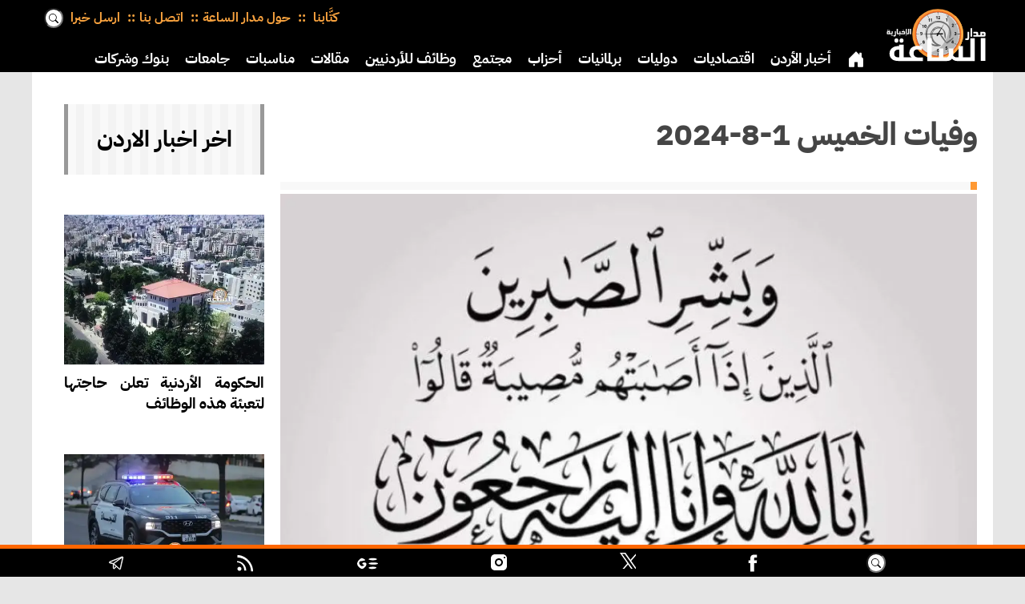

--- FILE ---
content_type: text/html; charset=utf-8
request_url: https://www.google.com/recaptcha/api2/aframe
body_size: 258
content:
<!DOCTYPE HTML><html><head><meta http-equiv="content-type" content="text/html; charset=UTF-8"></head><body><script nonce="5Nqa_smxxN7bKr8BGnA2fw">/** Anti-fraud and anti-abuse applications only. See google.com/recaptcha */ try{var clients={'sodar':'https://pagead2.googlesyndication.com/pagead/sodar?'};window.addEventListener("message",function(a){try{if(a.source===window.parent){var b=JSON.parse(a.data);var c=clients[b['id']];if(c){var d=document.createElement('img');d.src=c+b['params']+'&rc='+(localStorage.getItem("rc::a")?sessionStorage.getItem("rc::b"):"");window.document.body.appendChild(d);sessionStorage.setItem("rc::e",parseInt(sessionStorage.getItem("rc::e")||0)+1);localStorage.setItem("rc::h",'1767746906921');}}}catch(b){}});window.parent.postMessage("_grecaptcha_ready", "*");}catch(b){}</script></body></html>

--- FILE ---
content_type: text/css
request_url: https://alsaa.net/styles/general.css?v=1.19b
body_size: 5688
content:
@font-face {
 font-family: Regular;
 src: url('plexmedium.woff2') format('woff2');
 font-display:swap;
 font-weight: normal;
  -webkit-font-smoothing: antialiased;
  -moz-osx-font-smoothing: grayscale;
}

@font-face {
 font-family: Bold;
 src: url('plexbold.woff2') format('woff2');
 font-display:swap;
 font-weight: normal;
  -webkit-font-smoothing: antialiased;
  -moz-osx-font-smoothing: grayscale;
}

body {
background-color:#e6e6e6;
font-family: Regular;
padding:0;
margin:0;
line-height:130%;
color:#454545;
text-align:justify;
  -webkit-font-smoothing: antialiased;
  -moz-osx-font-smoothing: grayscale;
}

img {
width:100%;
height:auto;
}

a {
text-decoration:none;
color:inherit;
font-size:inherit;
  overflow-wrap: break-word;
  word-wrap: break-word;
  
}

a:hover {
    color:#f60;
}

.sttext a {
    text-decoration: none;
    color:blue;
}


.sttext a:hover {
    color:#333;
}

.sttext div {
margin-top:15px;
}

span {
    display:inline-block;
}
header {
    background-color:#000;
}

#nav {
display:none;
}
#nav2 {
background-color:#000;
height:40px;
padding:0;
font-family:Bold;
font-size:1.1rem;
overflow:hidden;
width:85%;
}
#nav2 ul {
    margin:0;
    padding:0;
}
#nav2 li {
color: #fff;
float:right;
list-style-type:none;
padding:18px 10px;
overflow:hidden;
height:inherit;
cursor: pointer;
}
#nav2 li:hover {
background-color:#f8a23e;
}




.footnav {
background-color:#000;
padding:0;
font-family:Bold;
font-size:1.1rem;

}
.footnav li {
color: #ddd;
float:right;
list-style-type:none;
padding:10px 12px;
overflow:hidden;
height:inherit;
cursor: pointer;
}

ul.footnavul {
    align-items: stretch;
    justify-content: space-between;
}

.logodiv {
    width: 150px;
    height: 80px;
    float: right;
    display: block;
    background:url(../newicons/alsaa.svg) no-repeat bottom;
    background-position:0 0;
    background-size:145px auto;
}


.logodiv span { 
    display: block;
    width: 150px;
    height: 80px;
    font-size:2rem;
}

.homebtn {
display: inline-block;
height:25px;
width:25px;
font-size:2rem;
 
}





.scroll {

  white-space: nowrap;
  overflow-x: auto;
  overflow-y: hidden;
  -webkit-overflow-scrolling: touch;
  -ms-overflow-style: -ms-autohiding-scrollbar;
  height:35px;
  background-color:#f60;
  color:#fff;
  z-index:100000;
  top:50px;
height:40px;
 }

.scroll  .homebtn {
display: inline-block;
height:25px;
width:25px;
font-size:2rem;

}

.scroll::-webkit-scrollbar {
  display: none; }

.scroll a {
    padding:0 10px;
}
 


.resp-sharing-button__link,
.resp-sharing-button__icon {
  display: inline-block;

}

.resp-sharing-button__link {
  text-decoration: none;
  color: #fff;
  float:right;
  
}

.resp-sharing-button__print {
  text-decoration: none;
  color: #fff;
  float:right;
  
}

.resp-sharing-button {
  border-radius: 5px;
  transition: 25ms ease-out;
  padding: 0.5em;
  font-family: Helvetica Neue,Helvetica,Arial,sans-serif
}

.resp-sharing-button__icon svg {
  width: 1em;
  height: 1em;
  
  vertical-align: top
}

.resp-sharing-button--small svg {
  margin: 0;
  vertical-align: middle
}



/* Solid icons get a fill */
.resp-sharing-button__icon--solid,
.resp-sharing-button__icon--solidcircle {
  fill: #fff;
  stroke: none
}

.resp-sharing-button--twitter {
  background-color: #55acee
}

.resp-sharing-button--twitter:hover {
  background-color: #2795e9
}


.resp-sharing-button--facebook {
  background-color: #3b5998
}

.resp-sharing-button--facebook:hover {
  background-color: #2d4373
}



.resp-sharing-button--linkedin {
  background-color: #0077b5
}

.resp-sharing-button--linkedin:hover {
  background-color: #046293
}

.resp-sharing-button--email {
  background-color: #777
}

.resp-sharing-button--email:hover {
  background-color: #5e5e5e
}

.resp-sharing-button--print {
  background-color: #000;
  
}

.resp-sharing-button--print:hover {
  background-color: #5e5e5e
}


.resp-sharing-button--whatsapp {
  background-color: #25D366
}

.resp-sharing-button--whatsapp:hover {
  background-color: #1da851
}


.resp-sharing-button--facebook {
  background-color: #3b5998;
  border-color: #3b5998;
}

.resp-sharing-button--facebook:hover,
.resp-sharing-button--facebook:active {
  background-color: #2d4373;
  border-color: #2d4373;
}

.resp-sharing-button--twitter {
  background-color: #55acee;
  border-color: #55acee;
}

.resp-sharing-button--twitter:hover,
.resp-sharing-button--twitter:active {
  background-color: #2795e9;
  border-color: #2795e9;
}

.resp-sharing-button--email {
  background-color: #777777;
  border-color: #777777;
}

.resp-sharing-button--email:hover,
.resp-sharing-button--email:active {
  background-color: #5e5e5e;
  border-color: #5e5e5e;
}

.resp-sharing-button--whatsapp {
  background-color: #25D366;
  border-color: #25D366;
}

.resp-sharing-button--whatsapp:hover,
.resp-sharing-button--whatsapp:active {
  background-color: #1DA851;
  border-color: #1DA851;
}

.resp-sharing-button--telegram {
  background-color: #54A9EB;
}

.resp-sharing-button--telegram:hover {
  background-color: #4B97D1;}
  
  
  .videowrapper {
    float: none;
    clear: both;
    max-width: 100%;
    position: relative;
    padding-bottom: 56.25%;
    padding-top: 25px;
    height: 0;
}
.videowrapper iframe {
    position: absolute;
    top: 0;
    left: 0;
    width: 1000%;
    height: 100%;
       text-align:center;
   display:block;
}


#ytplayer {
    width:100%;
    min-height:360px;
    height:auto;
}


iframe {
   width:100%;
   max-width:100%;
   text-align:center;
   display:block;
}

.inlinesrc {
    font-size:1.3rem;
    line-height:120%;
    
}

.fb_iframe_widget {
    float:right;
}

.team li {
font-size:1.1rem;
list-style: none;   
text-align:right;
}
.team h2 {
color:#d4af37;   
}
.team p {
    direction:ltr;
}

#contribute li {
 list-style: none;
 padding:2px 0;
}
#contribute input,  #contribute textarea{

 font-size:1.4rem;
 font-family:Bold;
}
#contribute input,   #contribute textarea{
  border: 2px solid;
  border-radius: 4px;
  font-size: 1rem;
  margin: 0.25rem;
  min-width: 125px;
  padding: 0.5rem;
  transition: border-color 0.5s ease-out;
}
#contribute input:optional {
  border-color: gray;
}
#contribute input:required:valid {
  border-color: green;
}
#contribute input:invalid {
  border-color: red;
}
input:required:focus:valid {
  background: url('https://assets.digitalocean.com/labs/icons/hand-thumbs-up.svg') no-repeat 10% 50% lightgreen;
  background-size: 25px;
}
#contribute input:focus:invalid {
  background: url('https://assets.digitalocean.com/labs/icons/exclamation-triangle-fill.svg') no-repeat 10% 50% lightsalmon;
  background-size: 25px;
}

.hidden{
    display:none;
}


.svg-icon {
 
  height: 1.6rem;
}




.burger {
  width: 1.8rem;
  height: 1.8rem;
}
.svg-icon path,
.svg-icon polygon,
.svg-icon rect {
  fill: #fff;
}

.svg-icon circle {
  stroke: #4691f6;
  stroke-width: 1;
}




.svg-g-icon path,
.svg-icon polygon,
.svg-icon rect {
  fill: #fff;
}

.svg-g-icon circle {
  stroke: #4691f6;
  stroke-width: 1;
}

.bi-house-door {
    float:right;
    width:22px;
    padding:12px 0;
}


.authinfo {
   padding:20px; 
}

.sidepad5 {
background-color:#eee;
    padding:5px;
    border:3px #fff solid;
    height:90px;
}


.authimgdiv {
 width:160px;   
 float:right;

}

.authdiv {
margin:0 10px;
 float:right; 
   
}

.authimg {
 height:160px;
 border-radius:20%;
}




table {
    width: 100%;
}

tbody {
    width: 100%;
}

.authttl {
    height:45px;
    overflow:hidden;
}

.contsuccess {
  background-color:#90ee90;
  color:#000;
  font-size:1.4rem;
  position:fixed;
  top:25%;
  left:0;
  width:100%;
  height:50px;
}


.contfail {
  background-color:#ffa07a;
  color:#000;
  font-size:1.4rem;
  position:fixed;
  top:25%;
  left:0;
  width:100%;
  height:50px;
}

.contsuccess span,.contfail span {
    display:inline-block;
    max-width:1000px;
    padding:20px;
}

.contload {
       position:fixed;
    top:20%;
    left:40%; 
}


.loader {
  border: 16px solid #f3f3f3; /* Light grey */
  border-top: 16px solid #f26722; /* orange */
  border-radius: 50%;
  width: 220px;
  height: 220px;
  animation: spin 2s linear infinite;

}


@keyframes spin {
  0% { transform: rotate(0deg); }
  100% { transform: rotate(360deg); }
  
}



.centlogo {

height:220px;
width:220px;
  background:#fff url(../newicons/wait.png) no-repeat center; 
  background-size:75% auto;
  border-radius: 50%;
}

#contsubmit {
    cursor:pointer;
}




.tags {
      margin-top: 10px;
}

.tags li {
    font-size:0.9rem;
    color: #fff;
    list-style: none;
    display: inline-block;
    white-space: nowrap;
    background: #f60;
    padding: 6px 10px;
    margin: 0 0 10px 4px;  
}

.tags a {
text-decoration:none;
color:#fff;
}

.footslogan {
    color:#fff;
    padding:10px;
}

.fullad {
background-color:#fff;
    width:100%;
    height:auto;
    
    margin:5px 0;
}

.notfound {
    font-size:2.0rem;
    background-color:#f60;
    padding:20px;
    line-height:160%;
    color:#fff;
}

.caption {
    background-color: #f6f6f6;
    padding: 10px;
}

.imgstory {
      position: relative;
}

.text-block {
  position: absolute;
  bottom: 20px;
  right: 10px;
  
  background: rgba(0,0,0,0.7);
  color: white;
  padding:5px 10px;
  border-right:4px solid #999;
  border-left:4px solid #999;
}

blockquote {
  background: #f6f6f6;
  border-right: 10px solid #f60;
  margin: 5px 0;
  padding: 10px;
  
}


div:has(.innerimg, .innercap) {
  position: relative; }

.innerimg {
  display: block; }

.innercap {
  position: absolute; 
   bottom: 20px;
   right: 10px;
   background: rgba(0,0,0,0.7);
   color: white;
   padding:5px 10px;
   border-right:4px solid #999;
   border-left:4px solid #999;
   font-size:1rem;
}

.summary blockquote {
color:#000;
  background: #f8f8f8;
  border-right: 8px solid #000;
  margin: 5px 0;
  padding: 5px 10px;
  line-height:170%;
  font-weight:normal;
}

.story blockquote {
color:#000;
background: #f8f8f8;
border-right: 8px solid #f93;
margin: 5px 0;
padding: 5px 10px;
line-height:170%;
font-size:150%;
}


#extraimg {
    padding:0;
}

#extraimgul {
    list-style-type: none;
    padding:0;
}

#extraimgul li {
  position: relative;   
  list-style-type: none;
  padding:0;
  margin: 10px 0;
}


.extra-caption {
     position: absolute;
  bottom: 20px;
  right: 20px;
  
  background: rgba(0,0,0,0.7);
  color: white;
  padding:5px 10px;
  border-right:4px solid #999;
  border-left:4px solid #999; 
}


blockquote p {
  display: inline;
}

audio {
    max-width: 100%;
    height: 30px;

    position: relative;
}
audio::-webkit-media-controls-panel {
  background-color: #fea03e;
}

.vedad {
    max-width:100%;
}

.graybg {
    background-color:#f6f6f6;
}
.mainmob {
    
    background-color:#333;
    color:#fff;
}


#nafrah {
width: 180px;
height: 50px;
position: 
fixed;top: 25px;
left: 50%;
transform: translate(-50%, -50%);
background: #000 url(../newicons/nafrah3.webp) no-repeat fixed center;
}

#nafrah2 {
width: 180px;
height: 50px;
position: 
fixed;top: 25px;
left: 50%;
transform: translate(-50%, -50%);
background: #000 url(../newicons/nafrah3.webp) no-repeat fixed center;
}

.sectnafrah {
    width:100%;
    height:70px;
     }

#nafhead{
    display:block;
    height:70px;
    background: #000 url(https://alsaa.net/newicons/nesnafrah3.webp) no-repeat  center;
}



.newsupdates {
    list-style-type: none;
    padding: 0 5px 0 0;
    margin:0 0 0 0;
    position: relative;
    height:360px;
    overflow-y:scroll;
    overflow-x:hidden;
}
.newsupdates li {
    margin-bottom: 0;
    position: relative;
    padding: 10px 20px 0 0;
    min-height:50px;
    
}
.newsupdates li::before, .newsupdates li::after {
    content: '';
    position: absolute;
    right: 10px;
    width: 10px;
}




.newsupdates li::after {
    bottom: 36px;
    margin:0;
    /* Adjust the positioning of the circle */
    width: 10px;
    height: 10px;
    background-color: #f30; /* Red color for the circles */
    border-radius: 50%;
    content: '';
    position: absolute;
    z-index: 1;
    
}

.newsupdatess li::after {
    top:0;
    right: 14px; /* Adjust the positioning of the line */
    bottom: 0;
    width: 2px;
    background-color: #ccc; /* Grey color for the lines */
    content: '';
    position: absolute;
    z-index: 0;
}




.newsupdates li:last-child::after {
    content: none;
}
.newsupdates li a {
    text-decoration: none;
    color: #000;
    display: block;
}
.new-item {
    background-color: #fff; /* Yellow background */
}

.new-item .sectname {
 background-color:#f63;
 color:#fff;
 font-size:0.9rem;
 padding:2px;
 border-radius: 0 8px 0 0; 
}

.new-item .sttime {
 background-color:#333;
 color:#fff;
 font-size:0.6rem;
 padding:2px;
 border-radius: 0 0 0 8px; 

}

.updatesthead {
    text-align:center;
    font-size:1.2rem;
    padding:10px 10px;
    background-color:#000;
    color:#fff;
}

.circular-image {
    width: 100%;       /* Adjust as needed */
    min-height: 60px;      /* Adjust as needed */
    border-radius: 50%; /* Makes the image circular */
    object-fit: cover;  /* Ensures the image covers the container */
}

.tops {
    background-color:#333;
    color:#fff;
    padding:10px;
    min-height:120px;
    overflow:hidden;
}
.topslowhead {
    font-size:1.1rem;
    border-bottom:solid 2px #f0f0f0;
    padding:10px;
    color:#fff;
}

.toptxt .mob4fifth {
	padding:10px;
}

.toptxt {
    padding:10px;
    height:100px;
    overflow:hidden;
}

.toptxt .fourfifth {
    margin:-10px 0;
    padding:10px;
}
.toptxt h5 {
    font-size:.9rem;
    margin:0 0 -30px 0;
}
.toptxt h6 {
    font-size:.9rem;
    margin-bottom:-30px;
}

.innersrc {
    font-size:0.9rem;
}



        .controls {
            margin: 10px;
	border-top:1px #ccc solid;
	border-bottom:1px #ccc solid;
        }

        .control-button {
            background: none;
            border: none;
            cursor: pointer;
            margin-right: 10px;
            padding: 10px;
            border-radius: 5px;
            transition: background 0.3s;
        }

        .control-button:hover {
            background: #e0e0e0;
        }

        .control-icon {
            width: 24px;
            height: 24px;
        }

.related {
    border: 1px solid #ccc;
    padding: 0  5px;
    background-color: #f6f6f6;
    box-shadow: 2px 2px 12px rgba(0,0,0,0.1);
    border-radius: 10px;

}
.related h3 {
    margin: 10px 0;
padding:10px;
	background-color:#eee;
border-right:10px solid #f30;
color:#000;
}
.related ul {
    list-style-type: disc;
    padding: 0 10px;
margin:20px 10px;
color:#000;
}
.related li {
    margin: 7px  0;
	font-size:1rem;
}

.related a {
text-decoration:none;
color: #000;
}

.elecad img {
padding:0 5px 5px 5px;
}


.loadLink {
    display: inline-block;
   
    
    font-size: 16px;
    text-decoration: none;
    color: white;
   
   
    transition: background-color 0.3s;
}


#preloader, #waitingText {
    display: none;
    text-align: center;
    margin: 20px auto;
    z-index: 1001;
}

#preloader {
    border: 16px solid #f3f3f3;
    border-radius: 50%;
    border-top: 16px solid #3498db;
    width: 120px;
    height: 120px;
    animation: spin 2s linear infinite;
}

#waitingText {
    font-size: 18px;
    color: #333;
    margin-top: 20px;
}

#shadowOverlay {
    display: none;
    position: fixed;
    top: 0;
    left: 0;
    width: 100%;
    height: 100%;
    background-color: rgba(0, 0, 0, 0.5);
    z-index: 1000;
}

@keyframes spin {
    0% { transform: rotate(0deg); }
    100% { transform: rotate(360deg); }
}

       .inneraud {
            width: 100%; /* Adjust width as needed */
            
            background-image: url('https://alsaa.net/newicons/audiobg.webp'); /* Replace with your image */
            background-size: contain;
            background-position: center;
            position: relative; /* To allow positioning the audio at the bottom */
            border-radius: 10px; /* Optional: rounded corners */
            padding: 10px;
            box-shadow: 0 4px 8px rgba(0, 0, 0, 0.3); /* Optional: shadow for visual effect */
        }

        /* Customize the audio element to be positioned at the bottom */
        .inneraud audio {
            position: absolute;
            bottom: 3px; /* Adjust as needed */
            left: 10px;
            right: 10px;
            width: calc(100% - 20px); /* Ensure it fits inside the container */
            background: transparent;
            border-radius: 5px;
            outline: none;
        }


 .innerrelated {
        border: 1px solid #ccc;      /* Adds a border to define the frame */
        border-radius: 10px;         /* Makes the edges rounded */
        padding: 10px;               /* Adds some space inside the frame */
        margin: 10px 0;              /* Adds some space outside the frame */
        background-color: #f9f9f9;   /* Light background color */
        position: relative;          /* Needed for prefix pseudo-element */
        direction: rtl;              /* Sets the text direction to right-to-left */
    }
  .innerrelated div {
	margin:0;
	}  
.innerrelated a {
color:552b2b;
text-decoration:none;
}

    .innerrelated::before {
        content: 'خبر ذو صلة: ';     /* Adds the prefix text in Arabic */
        font-weight: bold;           /* Makes the prefix bold */
        color: #f60;                 /* Defines the color for the prefix text */
        position: relative;          /* Relative positioning for better RTL support */
        margin-left: 5px;            /* Adds some space between the prefix and the content */
    }



/* Main viewer (thumbnail mode) */
#album-viewer {
  position: fixed;
  top: 0; left: 0;
  width: 100vw;
  height: 100vh;
  background: rgba(0, 0, 0, 0.95);
  display: flex;
  flex-wrap: wrap;
  align-content: flex-start;
  justify-content: center;
  overflow-y: auto;
  padding: 2rem;
  gap: 1rem;
  z-index: 9999;
  direction: rtl;
}

/* Thumbnail item */
.album-thumb {
  position: relative;
  width: 200px;
  flex: 0 0 auto;
  cursor: pointer;
}

/* Image inside thumb */
.album-thumb img {
  width: 100%;
  height: auto;
  display: block;
  opacity: 0;
  transition: opacity 0.3s ease;
  border-radius: 6px;
}

/* Image when loaded */
.album-thumb img.loaded {
  opacity: 1;
}

/* Caption inside thumb */
.album-thumb .album-caption {
  position: absolute;
  bottom: 0;
  width: 100%;
  background: rgba(0, 0, 0, 0.6);
  color: white;
  font-size: 0.85em;
  padding: 0.4em;
  text-align: right;
  border-bottom-left-radius: 6px;
  border-bottom-right-radius: 6px;
}

/* Fullscreen viewer */
.album-fullscreen {
  position: fixed;
  top: 0; left: 0;
  width: 100vw;
  height: 100vh;
  background: rgba(0, 0, 0, 0.95);
  overflow-y: auto;
  padding: 2rem;
  text-align: center;
  z-index: 10000;
  direction: rtl;

  overflow-y: auto;
  scrollbar-width: none; /* Firefox */
  -ms-overflow-style: none; /* IE 10+ */

}


.album-fullscreen::-webkit-scrollbar {
  display: none; /* Chrome, Safari, Edge */
}

/* Fullscreen image */
.album-fullscreen img {
  max-width: 100%;
  height: auto;
  object-fit: contain;
  margin: auto;
  opacity: 0;
  transition: opacity 0.3s ease;
}

/* Image when loaded */
.album-fullscreen img.loaded {
  opacity: 1;
}

/* Caption under fullscreen image */
.album-fullscreen .album-caption {
  color: white;
  margin-top: 1rem;
  font-size: 1rem;
  text-align: right;
  max-width: 90%;
  margin-inline: auto;
}

/* Navigation arrows and buttons */
.album-nav,
.album-close,
.album-back {
  position: absolute;
  color: white;
  font-size: 2rem;
  padding: 1rem;
  cursor: pointer;
  user-select: none;
}

/* RTL direction for arrows */
.album-nav.left {
  right: 0; /* ← shows at the right */
  top: 50%;
  transform: translateY(-50%);
}

.album-nav.right {
  left: 0; /* → shows at the left */
  top: 50%;
  transform: translateY(-50%);
}

/* Close and back buttons */
.album-close,
.album-back {
  top: 10px;
  font-size: 1.2rem;
  transform: none;
}

.album-close {
  left: 10px;
}

.album-back {
  right: 10px;
}

/* Preloader container */
/*
.loading-container {
  position: relative;
  display: inline-block;
}
*/

.loading-container {
  display: flex;
  align-items: center;
  justify-content: center;
  height: 100%;
}


/* Spinner overlay */
.loading-spinner {
  position: absolute;
  top: 50%; left: 50%;
  width: 30px;
  height: 30px;
  margin: -15px 0 0 -15px;
  border: 3px solid rgba(255, 255, 255, 0.3);
  border-top-color: white;
  border-radius: 50%;
  animation: spin 1s linear infinite;
  z-index: 10;
}

@keyframes spin {
  to { transform: rotate(360deg); }
}

.album-thumb-close {
  position: absolute;
  top: 10px;
  left: 10px; /* or right: 10px for top-right */
  font-size: 1.5rem;
  color: white;
  background: rgba(0,0,0,0.6);
  padding: 0.5rem 0.8rem;
  border-radius: 6px;
  cursor: pointer;
  z-index: 10001;
  user-select: none;
}

.album-icon-overlay {
  position: absolute;
  bottom: 8px;
  left: 8px;
  background: rgba(0, 0, 0, 0.6);
  color: white;
  font-size: 1.2rem;
  padding: 4px 6px;
  border-radius: 4px;
  pointer-events: none;
  z-index: 5;
}

.album-counter {
  position: absolute;
  top: 50px; /* just below .album-back which is top: 10px */
  right: 10px;
  color: white;
  font-size: 0.95rem;
  background: rgba(0, 0, 0, 0.6);
  padding: 0.3rem 0.6rem;
  border-radius: 4px;
  z-index: 10001;
  direction: rtl;
}


#inline-album {
  display: flex;
  flex-wrap: wrap;
  justify-content: flex-start;
  gap: 1rem;
  direction: rtl;
}

.album-thumb {
  width: 200px;
  height: 140px;
}
.album-thumb img {
  height: 100%;
  width: 100%;
  object-fit: cover;
}
.album-row {
  display: flex;
  flex-wrap: wrap;
  gap: 1rem;
  justify-content: center;
  margin-bottom: 2rem;
}

.album-row.tall-images .album-thumb {
  width: auto;
  height: 240px;
  display: flex;
  flex-direction: column;
  align-items: center;
}

.album-row.wide-images .album-thumb {
  width: 240px;
  height: auto;
  display: flex;
  flex-direction: column;
  align-items: center;
}

.album-thumb img {
  height: 100%;
  width: auto;
  object-fit: cover;
  display: block;
  max-width: 100%;
  border-radius: 6px;
}

#news-sidebar li {
  list-style: none;
  margin-bottom: 1rem;
}


#news-sidebar li a {
  display: block;
  text-decoration: none;
  color: inherit;
}

#news-sidebar img {
  display: block;
  width: 100%;
  height: auto;
  margin-bottom: 0.4rem;
}

img.lazy {
  display: block;
  background-color: #f5f5f5; /* أو transparent */
  background-size: cover;
}

    .social-box {
      display: flex;
      gap: 16px;
      background: #ffffff;
      padding: 16px 24px;
      border-radius: 12px;
      box-shadow: 0 4px 10px rgba(0,0,0,0.1);
    }

    .social-link {
      width: 24px;
      height: 24px;
      display: inline-flex;
      align-items: center;
      justify-content: center;
    }

    .social-icon {
      width: 24px;
      height: 24px;
    }


#writers-widget li.writer-item { scroll-margin-top: 100px; }

#writers-widget .writer-card.selected {
    background: #fff4e6;            /* light orange */
    border-color: #ffc078;          /* orange border */
    box-shadow: 0 0 0 3px #ffe8cc inset;
  }

#writers-php {
padding: 0 10px;
}

#writers-php .card .name a {
  color: #565656;        /* between orange and red */
  text-decoration: none;
  font-weight: 700;
}
#writers-php .card .name a:hover,
#writers-php .card .name a:focus {
  color: #d9480f;        /* slightly darker on hover/focus */
  text-decoration: underline;
  outline: none;
}


/* 2) CSS */
.ba {
  position: relative;
  max-width: 900px;       /* adjust or make 100% */
  margin: 1rem auto;
  line-height: 0;         /* remove gaps around images */
  user-select: none;
  touch-action: none;     /* better touch dragging */
  outline: none;          /* we'll manage focus styles */
}
.ba:focus { outline: 2px solid #3b82f6; outline-offset: 2px; }

.ba-img {
  width: 100%;
  height: auto;
  display: block;
  pointer-events: none;   /* allow pointer events to hit the container */
}

.ba-after-wrap {
  position: absolute;
  inset: 0;
  width: 50%;             /* JS updates this in pixels */
  overflow: hidden;
}

.ba-after { width: 100%; height: 100%; object-fit: cover; }

.ba-handle {
  position: absolute;
  top: 0; bottom: 0;
  left: 50%;              /* JS updates this in pixels */
  width: 2px;
  background: rgba(255,255,255,0.95);
  box-shadow: 0 0 0 1px rgba(0,0,0,.25);
  pointer-events: none;
}
.ba-handle::before {
  content: "";
  position: absolute;
  left: 50%; top: 50%;
  width: 22px; height: 22px;
  border-radius: 50%;
  border: 2px solid #fff;
  background: rgba(0,0,0,0.35);
  transform: translate(-50%,-50%);
}

.ba-label {
  position: absolute;
  top: 10px;
  padding: .25rem .5rem;
  font: 600 12px/1 system-ui, -apple-system, Segoe UI, Roboto, "Noto Sans Arabic", sans-serif;
  color: #fff;
  background: rgba(0,0,0,.45);
  border-radius: 6px;
}
.ba-label--before { left: 10px; }
.ba-label--after  { right: 10px; }


--- FILE ---
content_type: text/css
request_url: https://alsaa.net/styles/desktop.css?v=1.19b
body_size: 3317
content:
html {
  box-sizing: border-box;
  overflow-y: scroll;
}

*,
*:before,
*:after {
  box-sizing: inherit;
}

.printonly {display:none;}
.fullwidth {
width:100%;
max-width:100%;
margin:0;
padding:0;
}

.l-wrap {
  max-width: 1200px;
  margin-right: auto;
  margin-left: auto;
}

.clearfix:after {
  display: table;
  clear: both;
  content: '';
}

.column {
  float: right;
}


.col1 .column {
  width: 100%;
}

.col2 .column {
  width: 50%;
}

.col3 .column {
  width: 33.3333%;
}
.col3 .two {
   width: 66.6666%; 
    float:right;
}

.col4 .column {
  width: 25%;
}

.col4 .two {
   width: 50%; 
    float:right;
}

.col4 .two .column{
   width: 50%; 
}

.col4 .three {
   width: 75%; 
    float:right;
}



.col5 .column {
  width: 20%;
}

.col6 .column {
  width: 16.66%;
}


.col7 .column {
  width: 14.28%;
}

.col8 .column {
  width: 12.5%;
}
.col9 .column {
  width: 11.11%;
}
.col10 .column {
  width: 10%;
}



.onehalf {
  width:50%;   
 float:right;   
    
}


.twothird {
 width:66.66%;   
 float:right; 
}

.onethird {
 width:33.33%;
 float:right;

}



.oneforth {
    width:25%;   
 float:right; 
}

.threeforth {
     width:75%;   
 float:right;
}


.onefifth {
     width:20%;   
 float:right;    
}

.fourfifth {
       width:80%;   
 float:right;  
}

.onesixth {
  width:16.66%;   
 float:right;   
}

.fivesixth {
 width:83.33%;   
 float:right;    
}

.onetinth {
        width:10%;   
 float:right;   
    
}

.ninetinth {
        width:90%;   
 float:right;   
    
}


.tabmob {
  display:none;  
}

.pconly {
   display:block;  
}
.mobonly {
display:none;
}
.tabonly {
display:none;
}


/* grid ends */
/* css starts */
header {
        height:90px;
}
.pctop {
    max-width:1200px;
}

.contdiv {
    height:40px;
}

.printonly {display:none;}
.contmenu {
 float:left;
 font-family:Bold;
 font-size:1rem;
 color:#f8a23e;
 padding:10px;
}

.contmenu div {
display:inline-block;

 }

.contmenu div:not(:nth-last-child(-n+2))::after {
content: '::';
padding:0 5px;
}

.sidenav {
    list-style-type: none;
    height: 100%;
    width: 0;
    position: fixed;
    z-index: 100001;
    top: 0;
    left: 0;
    background-color: #f8a23e;
    overflow-x: hidden;
    
    transition: 0.5s;
}


.sidenav li {
    list-style-type: none;
    padding:5px 0;
    border-bottom:1px #fbb15b solid;
}
.sidenav a {
font-family:Bold;
    padding: 0 10px;
    text-decoration: none;
    font-size: 1.0rem;
    color: #fff;
    display: block;
    transition: 0.3s;
    text-align:justify;
}


.sidenav a:hover{
    color: #f1f1f1;
}


.sidenav .closebtn {
    position: relative;
    top: 0;
    }

main {
    transition: margin-left .5s;
    }
 
.mobhead {
padding:10px;
background-color:#000;
height:60px;
width:100%;
z-index:1000;
}


footer {
    height:250px;
    background-color:#000;
    width:100%;
}

footer .h1 {
color:#fff; 
font-size:1.0rem;
display:inline-block;
line-height:140%;
}
.moblogo {
    width: 60px;
    height: 30px;
    float: right;
    display: block;
    background:url(../newicons/alsaa.svg) no-repeat center;
}

.moblogo span {
    width: 60px;
    height: 50px;
    display: block;
}
 
.oplist span {
display: block;
width:30px;
height:30px;
float:left;
}
.oplist span {
padding:0;
margin:0;
display: block;
width:30px;
height:30px;

cursor:pointer;
}
.mobhome span {

z-index: 100002;     
padding: .25rem;
  display: block;  
  width:25px;
  height:25px;
}

.mobhome img{
    height:100%;
    width:auto;
}





.search input[type=search] {
  background: #fff url("data:image/svg+xml;utf8,<svg xmlns='http://www.w3.org/2000/svg' width='12' height='12' fill='currentColor' class='bi bi-search' viewBox='0 0 16 16'><path d='M11.742 10.344a6.5 6.5 0 1 0-1.397 1.398h-.001c.03.04.062.078.098.115l3.85 3.85a1 1 0 0 0 1.415-1.414l-3.85-3.85a1.007 1.007 0 0 0-.115-.1zM12 6.5a5.5 5.5 0 1 1-11 0 5.5 5.5 0 0 1 11 0z'></path></svg>") no-repeat center;

	
	padding: 3px;
	-webkit-border-radius: 10em;
	-moz-border-radius: 10em;
	border-radius: 10em;
	
	-webkit-transition: all .5s;
	-moz-transition: all .5s;
	transition: all .5s;
	width: 24px;
	
	color: transparent;
	cursor: pointer;
}


.search2 input[type=search] {
width:90%;
	border: solid 1px #ccc;
	padding: 0 5px;
	height:35px;
	-webkit-border-radius: 10em;
	-moz-border-radius: 10em;
	border-radius: 10em;
	-webkit-transition: all .5s;
	-moz-transition: all .5s;
	transition: all .5s;
}


input[type=search]:focus {
	width: 90%;
	background-color: #fff;
	border-color: #66CC75;
	    background-image:none;

	-webkit-box-shadow: 0 0 5px rgba(109,207,246,.5);
	-moz-box-shadow: 0 0 5px rgba(109,207,246,.5);
	box-shadow: 0 0 5px rgba(109,207,246,.5);
	
}


input:-moz-placeholder {
	color: #999;
}
input::-webkit-input-placeholder {
	color: #999;
}

.search {
margin:0;
padding:0 5px;
}


.search input[type=search]:hover {
	background-color: #f8a23e;
	    background-image:none;

}
.search input[type=search]:focus {
	width: 150px;
	padding:0 10px;
	color: #000;
	background-color: #f8a23e;
	cursor: auto;
	    background-image:none;

}
.search input:-moz-placeholder {
	color: transparent;
}
.search input::-webkit-input-placeholder {
	color: transparent;
}

.blackbg {
    background-color:#000;
}

.grey1bg {
    background-color:#ccc;
}

.whitebg {
   background-color:#fff; 
}

.hlights {
padding:0;
margin:0;
    border-bottom:4px #eee solid;
    border-top:4px #eee solid;
}

.hlights img{
    width:100%;
    height:73px;
}

.hlights span {
    padding-right:7px; 
    padding-top:5px;
    font-size:1rem;
    color:#3b3838;
    height:70px;
    overflow:hidden;
   background-color:#ccc;
}

.hlights .column {
 padding:5px 5px 0 5px;   
}
.shade {
  display: block;
  position: relative;
  width:100%;
      border-top:2px #ddd solid;
      background-size:cover;
}

.shade span, .shade h1 {
  position:absolute;
  text-align: right;
  color:#fff;
  font-family:Bold;
  font-size:1.2rem;
  line-height:140%;
  padding: 10px;
  bottom:0px;
}

.mainstory .shade {
height: 400px;    
background-size:cover;
}
.topmid {
    padding:0 5px 0 0;
}
.topmid div {
background-color:#fbfbfb;
    height:77px;
    border-top:2px #ddd solid;
    border-bottom:2px #ddd solid;
    padding:15px 10px;
    margin-bottom:4px;
    overflow:hidden;
}

.topmid span {
    height:42px;
    overflow:hidden;
}

.panorama {
    
     padding:0 5px 0 0;
       background-color:#eee; 
}

.panoin {
background-color:#fbfbfb;
}

.panoin div {
    
    overflow:hidden;
    font-size:1rem;
    padding: 0 3px;
}

.stripes {
    background: repeating-linear-gradient(
  to right,
  #f9f9f9,
  #f9f9f9 10px,
  #f3f3f3 10px,
  #f3f3f3 20px
);
}
.panorama img {
    width:auto;
    height:60px;
}
.panorama .secthead {
color:#fbfbfb;
    
    
    text-align:center;
    padding:4px;
    font-size:1.1rem;
    font-family:Bold;
   margin-bottom:6px;
    background-color: #333;
}


.panorama span {
    height:60px;
   
    overflow:hidden;
}


.secrets h2 {
    padding:0;
    font-size:1rem;
    margin:0;
}
.secin {
    background-color:#fbfbfb;
    overflow:hidden;
    height:116px;

}

.secrets span  {
    height:76px;
    overflow:hidden;
    padding:0 10px;
    font-size:1rem;
}

.secdiv {
padding:0 3px;
}


.topslow {
    margin:0;
}
.topslow .column:not(:first-child) {
    padding:0 1px 0 0;
}
.topslow .column div{
background-color:#fbfbfb;
    border-bottom:2px #ddd solid;
    
}

.topslow span {
    height:55px;
    padding:10px;
    overflow:hidden;
}

.topslow img {
height:225px;
width:100%;
}




.topslow2 {
    margin:0;
}
.topslow2 .column:not(:first-child) {
    padding:0 1px 0 0;
}
.topslow2 .column div{
background-color:#fbfbfb;
    border-bottom:2px #ddd solid;
    
}

.topslow2 span {
    height:55px;
    padding:10px;
    overflow:hidden;
}

.topslow2 img {
height:225px;
width:100%;
}





.head {
color:#000;
  
    border-right:5px #999 solid;
    border-left:5px #999 solid;
    text-align:center;
    padding:5px;
    font-size:1.2rem;
    font-family:Bold;
   background: repeating-linear-gradient(
  to right,
  #f9f9f9,
  #f9f9f9 10px,
  #f3f3f3 10px,
  #f3f3f3 20px
);
}


.hlstr .head {
color:#000;
    
    border-right:5px #999 solid;
    border-left:5px #999 solid;
    text-align:center;
    padding:10px 20px;
    font-size:1.2rem;
    font-family:Bold;
   background: repeating-linear-gradient(
  to right,
  #f9f9f9,
  #f9f9f9 10px,
  #f3f3f3 10px,
  #f3f3f3 20px
);
}



.section {
    margin:5px 0 0 0;
}

.articles {
  background-color:#f0f0f0;
}

.articles .column{
  padding:4px 5px 0 5px; 
  background-color:#eee;
}

.artin {
height:90px;
    background-color:#fff;
max-height:90px;
overflow:hidden;   
}

.artin .oneforth {
 border-bottom-right-radius: 10px;   
 border-top-right-radius: 10px; 
}
 .artin .mob3forth {
     padding:5px;
 }
.artin .innerwr {
padding:0 5px;
    overflow:hidden;
    line-height:160%;
    color:#f60;
    }

.artin .innerwr2 {
padding:0 5px;
    overflow:hidden;
    line-height:140%;
    color:#000;
    }

    
.artin h1 {
padding:0 5px;
    overflow:hidden;
    line-height:140%;
    color:#000;
    font-size:1.2rem;
    }

.artin2 {
 height:90px;
 background-color:#fff;
}

.artin2 h1 {
padding:0 5px;
line-height:140%;
font-size:1.2rem;
color:#000;
}

    
.mainauth {
display:block;
height:30px;
  color:#600;
}

.topbot20 {
    padding:20px 0;
}

.quad .column {
 border-top:2px #ddd solid;
    border-bottom:2px #ddd solid;
    padding:0 2px;
}

.quad span {
      height:50px;
    padding:10px;
    overflow:hidden;
}


.quadin {
background-color:#fbfbfb;
}


.triple .column {
 
    padding:0 1px;
}


.triplebot .column {
 border-top:1px #ddd solid;
    border-left:1px #ddd solid;
    padding:4px 4px 0 4px;
    background-color:#fbfbfb;
}
.triplebot span {
      height:50px;
    padding:10px;
    overflow:hidden;
}

.triplebot img {
    height:74px;
}

.double .column{
 border-top:2px #ddd solid;
    border-bottom:2px #ddd solid;
    padding:4px 4px 0 4px;
    background-color:#fbfbfb;   
    height:187px;
}

.dimg {
height:225px;
}
.dimg img {
height:225px;
}
 
 .block5 {
      padding:0 2px 0 0;
 }
.block5 span {
   height:70px; 
   bottom:5px;
   overflow:hidden;
   font-size:1.1rem;
   line-height:120%;
  
}

.copyrights {
  color:  #f8a23e;
  font-size:1.1rem;
  text-align:center;
  background-color:#000;
  padding:5px;
}

.copyrights h2 {
  color:  #f8a23e;
  font-size:1.1rem;
  text-align:center;
  background-color:#000;
  padding:5px;
}

.footnav2 {
  color:  #f8a23e;
  font-size:1.1rem;
  text-align:center;  
  background-color:#000;
  padding:5px;
}


.pagination {
    list-style-type: none;
}

.pagination li {
    text-align: center;
    float: right;
    width: 60px;
    margin: 2px;
    padding:15px 5px;
    background-color: #000;
    color: #fff;
    height: 50px;
    list-style-type: none;
    overflow:hidden;
    font-size:1.1rem;
}

.pagination li.active {
background-color: #f8a23e;
}

.pagination li:hover {
background-color: #f8a23e;
cursor:pointer;
}

.pagination span {
width: 60px;
height: 50px;
 padding:0 5px;
cursor:pointer;
}
.pagination .next {
width: 20px;
height: 50px;
 padding:15px 5px;
cursor:pointer;
}
.pagination .next span {
width: 20px;
height: 50px;
cursor:pointer;
}

.pagination .prev {
width: 20px;
height: 50px;
 padding:15px 5px;
cursor:pointer;
}
.pagination .prev span {
width: 20px;
height: 50px;
cursor:pointer;
}
.pagination .first {
width: 30px;
height: 50px;
 padding:15px 5px;
cursor:pointer;
}
.pagination .first span {
width: 30px;
height: 50px;
 
cursor:pointer;
}
.pagination .last {
width: 30px;
height: 50px;
 padding:15px 5px;
cursor:pointer;
}

.pagination .last span {
width: 30px;
height: 50px;
 
cursor:pointer;
}

.article {
    background-color:#fff;
    padding:20px;
}

.title h1 {
  font-family:Regular;
    font-size:2.4rem;
    line-height:140%;  
text-align: justify;
}
.sttext { 
    font-family:Regular;
    font-size:1.6rem;
    line-height:normal;
    text-align:justify;
    padding:0 10px;
    color:#000;
word-wrap:break-word;
max-width:100%;
}

.stimg {
        float: left;
    width: 100%;
    margin: 20px 0;
    background-size:contain;

}



.hlstr div {
    padding:20px;
    font-family:Bold;
    color:#000;
    font-size:1.2rem;

}
.hlstr img {
    
    width:100%;
    margin:10px 0;
}


.hlstr a:hover {
    color:#903;
}

.hlstr span {
    line-height:140%;
}


.onehalf {
font-family:Regular;
font-size:1.5rem;
line-height:140%;
height:225px;
}
.onehalf span {
padding:10px;
font-family:Regular;
font-size:1.5rem;
line-height:140%;
height:187px;
}


.col1.onehalf {
font-family:Regular;
font-size:1.5rem;
line-height:140%;
height:300px;
}

.col1.onehalf span {
padding:30px;
font-family:Regular;
font-size:1.5rem;
line-height:140%;
height:187px;
}

.news {
  box-shadow: inset 0 -15px 30px rgba(0,0,0,0.2), 0 5px 10px rgba(0,0,0,0.3);
  position:fixed;
  bottom:40px;
  overflow: hidden;
  border-radius: 4px;
  padding: 5px;
  -webkit-user-select: none;
} 
.full-width{
    width: 100%;
}
.news span {
  float: right;
  color: #fff;
  padding: 20px;
  position: relative;
  
  border-radius: 4px;
  box-shadow: inset 0 -15px 30px rgba(0,0,0,0.4);
  font-family: Bold;
  font-size:1.4rem;
  -webkit-font-smoothing: antialiased;
  -webkit-user-select: none;
  cursor: pointer
}

.news ul {
position:fixed;
right:-200%;
  padding-left: 20px;
  animation: ticker 20s cubic-bezier(1, 0, .5, 0) infinite;
  -webkit-user-select: none;
  width:100%;
  text-align:right;
}

.news ul li {line-height: 30px; list-style: none;color:#fff; }

.news ul li a {
  color: #fff;
  text-decoration: none;
  font-family: Bold;
  font-size:1.4rem;
  -webkit-font-smoothing: antialiased;
  -webkit-user-select: none
}
 
@keyframes ticker {
	0%   {right: -100%}
	5%  {right:5%}
	99%  {right:5%}
	100%  {right: -100%}
}

.news ul:hover { animation-play-state: paused }
.news span:hover+ul { animation-play-state: paused }

.blue { background: #347fd0 }
.blue span { background: #2c66be }
.red { background: #f60; }
.red span { background: #c22b2c }
.green { background: #699B67 }
.green span { background: #547d52 }
.magenta { background: #b63ace }
.magenta span { background: #842696 }
.yellow {background : yellow}
.yellow span {background : yellow}


.resp-sharing-button__link, .resp-sharing-button__icon {
    margin:2px 5px;
}




video {
    max-width:100%;
    height:auto;
    display: block;
    margin: auto;
}
audio {
    max-width:100%;
    height:auto;
    display: block;
    margin: auto;
}


.footerfix {
background-color:#000;
position:fixed;
bottom:0;
    height:40px;
    border-top:thick solid #f60;
    padding:5px;
}


.footerfix div {
    display:block;
}






.footerfix .facebook{
    display: block;


    width:30px;
    height:30px;
}


.footerfix .twitter{
    display: block;

  
    width:30px;
    height:30px; 
}

.footerfix .mobsearch{
    width:30px;
    height:30px; 
}

.footerfix .topin {
 width:30px;
    height:30px;    
}

.footerfix .totop{
    display:none;
    width:30px;
    height:30px; 
}

.footerfix .spacer{
    display: block;
    width:30px;
    height:30px; 
}


.svg-icon {
 
  height: 1.6rem;
}




.burger {
  width: 1.8rem;
  height: 1.8rem;
}
.svg-icon path,
.svg-icon polygon,
.svg-icon rect {
  fill: #fff;
}

.svg-icon circle {
  stroke: #4691f6;
  stroke-width: 1;
}




.svg-g-icon path,
.svg-icon polygon,
.svg-icon rect {
  fill: #fff;
}

.svg-g-icon circle {
  stroke: #4691f6;
  stroke-width: 1;
}


.pchead {
     background-color: #000;
display:none;
 height:50px;
 position:fixed;
 top:0;
 z-index:1000;
 width:100%;
 filter: drop-shadow(0 3px 2px #ccc);
}

.pclogo {
    float:right;
}

.pchead nav {
    float:right;
}


.pchead .logodiv {
    width: 150px;
    height: 80px;
    float: right;
    display: block;
    background:url(../newicons/alsaa.svg) no-repeat bottom;
    background-position:0 0;
    background-size:80px auto;
}


.pchead .logodiv span { 
    display: block;
    width: 150px;
    height: 80px;
    font-size:2rem;
}

.logobotdiv {
    width: 220px;
    height: 110px;
    
    display: block;
    background:url(../newicons/alsaa.svg) no-repeat center;
    
    background-size:cover;
}

.source {
 padding:0 10px;
font-size:1.4rem;

 }

.related {
width:40%;
float:left;
margin:20px;
}

.inneraud {
min-height: 280px;
}

figcaption {
display:none;
}

.extraelemnt {
display:none;
}
/* css ends */


--- FILE ---
content_type: text/css
request_url: https://alsaa.net/styles/mobile.css?v=1.19b
body_size: 3608
content:

/* mob grid starts */

html {
  box-sizing: border-box;
}

*,
*:before,
*:after {
  box-sizing: inherit;
}


.printonly {display:none;}

.fullwidth {
width:100%;
max-width:100%;
margin:0;
padding:0;
}

.l-wrap {
  max-width: 748px;
  margin-right: auto;
  margin-left: auto;
}

.clearfix:after {
  display: table;
  clear: both;
  content: '';
}

.mobcol {
    float:right;
}
.mob1 .mobcol {
  width: 100%;
}

.mob2 .mobcol {
  width: 50%;
}

.mob3 .mobcol {
  width: 33.3333%;
}

.mob4 .mobcol {
  width: 25%;
}

.mob5 .mobcol {
  width: 20%;
}

.mob6 .mobcol {
  width: 16.66%;
}

.mob7 .mobcol {
  width: 14.28%;
}

.mob8 .mobcol {
  width: 12.5%;
}
.mob9 .mobcol {
  width: 11.11%;
}
.mob10 .mobcol {
  width: 10%;
}



.mob1half {
 width:50%;   
 float:right; 
}




.mob2third {
 width:66.66%;   
 float:right; 
}

.mob1third {
 width:33.33%;
 float:right;

}



.mob1forth {
    width:25%;   
 float:right; 
}

.mob3forth {
     width:75%;   
 float:right;
}


.mob1fifth {
     width:20%;   
 float:right;    
}

.mob2fifth {
     width:40%;   
 float:right;    
}

.mob3fifth {
     width:60%;   
 float:right;    
}

.mob4fifth {
       width:80%;   
 float:right;  
}

.mob1seventh {
     width:14.2%;   
 float:right;    
}

.mob2seventh {
     width:28.5%;   
 float:right;    
}

.mob3seventh {
     width:42.8%;   
 float:right;    
}

.mob4seventh {
     width:57.1%;   
 float:right;    
}

.mob5seventh {
     width:71.4%;   
 float:right;    
}

.mob6seventh {
     width:85.7%;   
 float:right;    
}


.mob28th {
   width:25%;   
 float:right;    
}

.pctab {
  display:none;  
}

.tabmob {
  display:block;  
}
.mobonly {
    
    display:block;
}
.tabonly {
display:none;
}
.pconly {
display:none;
}


.imgcont {
    
  position: relative;
  
  color: white;
}

.imgcentered {
  position: absolute;
  bottom:0;
  right: 0;
     background: rgb(0, 0, 0); /* Fallback color */
  background: rgba(0, 0, 0, 0.5); /* Black background with 0.5 opacity */
  width:100%;

}

.whitebg {
    background:#fff;
}

/* mob grid ends */


.pctop {
    max-width:1200px;
}

.contdiv {
    height:40px;
}

video {
    width:100%;
    height:auto;
    display: block;
    margin: auto;
}
audio {
    width:100%;
    height:auto;
    display: block;
    margin: auto;
}


.contmenu {
 float:left;
 font-family:Bold;
 font-size:1rem;
 color:#f8a23e;
 padding:10px;
}

.contmenu div {
display:inline-block;

 }

.contmenu div:not(:nth-last-child(-n+2))::after {
content: '::';
padding:0 5px;
}

.sidenav {
    list-style-type: none;
    height: 100%;
    width: 0;
    position: fixed;
    z-index: 100001;
    top: 0;
    left: 0;
    background-color: #f60;
    overflow-x: hidden;
    
    transition: 0.5s;
}


.sidenav li {
    list-style-type: none;
    padding:5px 0;
    border-bottom:1px #fc9 solid;
}
.sidenav a {
font-family:Bold;
    padding: 0 10px;
    text-decoration: none;
    font-size: 1.0rem;
    color: #fff;
    display: block;
    transition: 0.3s;
    text-align:justify;
}


.sidenav a:hover{
    color: #f1f1f1;
}


.sidenav .closebtn {
    position: relative;
    top: 0;
    }

main {
    transition: margin-left .5s;
    }
 
.mobhead {
padding:10px;
background-color:#000;
height:60px;
width:100%;
z-index:1000;
}


footer {
    height:250px;
    background-color:#000;
    width:100%;
}

footer h1 {
color:#f8a23e; 
font-size:1.2rem;
display:inline-block;
line-height:140%;
}
.moblogo {
    width: 60px;
    height: 30px;
    float: right;
    display: block;
    background:url(../newicons/alsaa.svg) no-repeat center;
    background-size:65px auto;
}

.moblogo span {
    width: 60px;
    height: 50px;
    display: block;
}
 
.oplist span {
display: block;
width:30px;
height:30px;
float:left;
}
.oplist span {
padding:0;
margin:0;
display: block;
width:30px;
height:30px;

cursor:pointer;
}
.mobhome span {

z-index: 100002;     
padding: .25rem;
  display: block;  
  width:25px;
  height:25px;
}

.mobhome img{
    height:100%;
    width:auto;
}




input {
	outline: none;
}
input[type=search] {
	-webkit-appearance: textfield;
	-webkit-box-sizing: content-box;
	font-family: inherit;
	
}
input::-webkit-search-decoration,
input::-webkit-search-cancel-button {
	display: none; 
}


.search input[type=search] {
  background: #fff url("data:image/svg+xml;utf8,<svg xmlns='http://www.w3.org/2000/svg' width='12' height='12' fill='currentColor' class='bi bi-search' viewBox='0 0 16 16'><path d='M11.742 10.344a6.5 6.5 0 1 0-1.397 1.398h-.001c.03.04.062.078.098.115l3.85 3.85a1 1 0 0 0 1.415-1.414l-3.85-3.85a1.007 1.007 0 0 0-.115-.1zM12 6.5a5.5 5.5 0 1 1-11 0 5.5 5.5 0 0 1 11 0z'></path></svg>") no-repeat center;


	
	padding: 0;
	-webkit-border-radius: 10em;
	-moz-border-radius: 10em;
	border-radius: 10em;
	
	-webkit-transition: all .5s;
	-moz-transition: all .5s;
	transition: all .5s;
	width: 18px;
	
	color: transparent;
	cursor: pointer;
}


.search2 input[type=search] {
width:90%;
	border: solid 1px #ccc;
	padding: 0 5px;
	height:35px;
	-webkit-border-radius: 10em;
	-moz-border-radius: 10em;
	border-radius: 10em;
	-webkit-transition: all .5s;
	-moz-transition: all .5s;
	transition: all .5s;
}


input[type=search]:focus {
	width: 90%;
	background-color: #fff;
	border-color: #000;
	    background-image:none;

	-webkit-box-shadow: 0 0 5px rgba(109,207,246,.5);
	-moz-box-shadow: 0 0 5px rgba(109,207,246,.5);
	box-shadow: 0 0 5px rgba(109,207,246,.5);
}


input:-moz-placeholder {
	color: #999;
}
input::-webkit-input-placeholder {
	color: #999;
}

.search {
margin:0;
padding:0 5px;
}


.search input[type=search]:hover {
	background-color: #fbfbfb;
	background-image:none;

}
.search input[type=search]:focus {
	width: 75px;
	padding:0 10px;
	color: #000;
	background-color: #fbfbfb;
	cursor: auto;
	background-image:none;

}
.search input:-moz-placeholder {
	color: transparent;
}
.search input::-webkit-input-placeholder {
	color: transparent;
}

.blackbg {
    background-color:#000;
}

.grey1bg {
    background-color:#ccc;
}

.whitebg {
   background-color:#fff; 
}

.hlights {
padding:0;
margin:0;
}


.hlights span {

    font-size:1.0rem;

    overflow:hidden;

}

.hlights .sectname {
 background-color:#f63;
 color:#fff;
 font-size:0.9rem;
 padding:2px 2px;
 border-radius:0 4px 4px 0; 

}



.stcont {
   border-bottom:1px #ccc solid;  
   padding:5px 10px;
   clear:both;
}


.stcont div { 
min-height:50px;
}

.more .sttime {
background-color:#ddd;
}


.shade {
  display: block;
  position: relative;
  width:100%;
      border-top:2px #ddd solid;
      background-size:cover;
}

.shade span, .shade h1 {
  position:absolute;
  text-align: right;
  color:#fff;
  font-family:Bold;
  font-size:1.4rem;
  line-height:140%;
  padding: 10px;
  bottom:0px;
}

.mainstory .shade  {
height: 362px;    
background-size:cover;
}


.topmid div {
background-color:#fbfbfb;

    padding:15px 10px;
    
    overflow:hidden;
}

.panorama {
    
     padding:0 5px 0 0;
       background-color:#eee; 
}

.panoin {
background-color:#fbfbfb;
}

.panoin div {
    
    overflow:hidden;
    font-size:1.0rem;
    padding: 0 2px;
}

.stripes {
    background: repeating-linear-gradient(
  to right,
  #f9f9f9,
  #f9f9f9 10px,
  #f3f3f3 10px,
  #f3f3f3 20px
);
}
.panorama img {
    width:100%;
    height:auto;
}
.panorama .secthead {
color:#fbfbfb;
    
    
    text-align:center;
    padding:5px;
    font-size:1.1rem;
    font-family:Bold;
   margin-bottom:6px;
    background-color: #333;
}


.panorama span {
    height:45px;
    padding-top:5px;
    overflow:hidden;
}






.secin {
    background-color:#fbfbfb;
    overflow:hidden;

    
}

.secrets span {
    height:47px;
    overflow:hidden;
    padding:5px 10px;
}

.secrets .twothird {
  padding:15px 2px;  
  background-color:#eee;
  height:72px;
 border-bottom:2px #ddd solid; 
}


.topslow {
    margin:0;
}
.topslow .column:not(:first-child) {
    padding:0 5px 0 0;
}
.topslow .column div{
background-color:#fbfbfb;
    border-top:2px #ddd solid;
    border-bottom:2px #ddd solid;
    
}

.topslow span {
    height:55px;
    padding:10px;
    overflow:hidden;
}

.topslow img {
height:186px;
width:100%;
}


.head {
color:#fff;
    border-right:5px #999 solid;
    border-left:5px #999 solid;
    text-align:center;
    padding:10px;
    font-size:0.9rem;
    font-family:Bold;
   background-color:#000;
   line-height:220%;
}

.sphead {
    border-right:5px #999 solid;
    border-left:5px #999 solid;
    text-align:center;
    padding:10px;
    font-size:1.4rem;
    font-family:Bold;
    background-color:#000;
    color:#fff;
}


.hlstr .head {
color:#000;
    
    border-right:5px #999 solid;
    border-left:5px #999 solid;
    text-align:center;
    padding:10px 20px;
    font-size:1.2rem;
    font-family:Bold;
   background: repeating-linear-gradient(
  to right,
  #f9f9f9,
  #f9f9f9 10px,
  #f3f3f3 10px,
  #f3f3f3 20px
);
}




.section {
    margin:5px 0 0 0;
}

.articles {

  background-color:#f0f0f0;
}

.articles .column{
  padding:4px 5px 0 5px; 
  background-color:#eee;
}

.artin {
height:90px;
    background-color:#fff;
overflow-y:hidden;   
}

.artin2 {

    background-color:#fff;
   
}


.artin .oneforth {
 border-bottom-right-radius: 10px;   
 border-top-right-radius: 10px; 
}

 .artin .mob3forth {
     padding:0 5px;
 }
.artin span, .artin2 span {
padding:5px;
    overflow:hidden;
    }
   
   .artin .innerwr, .artin2 .innerwr {
padding:0 5px;
    overflow:hidden;
    line-height:160%;
    color:#f60;
    }
.artin2 .innerwr {
font-size:1.6rem;
}


.artin h1, .artin2 h1 {
padding:0 5px;
    overflow:hidden;
    line-height:160%;
    color:#000;
    }

.mainauth {
display:block;
  color:#ea5045;
}

.topbot20 {
    padding:0;
}

.quad .column {
 border-top:2px #ddd solid;
    border-bottom:2px #ddd solid;
    padding:0 2px;
}

.quad span {
      height:50px;
    padding:10px;
    overflow:hidden;
}


.quadin {
background-color:#fbfbfb;
}


.triple .column {
 border-top:1px #ddd solid;
 
    padding:0 1px;
}


.triplebot .column {
 border-top:2px #ddd solid;
    border-bottom:2px #ddd solid;
    padding:4px 4px 0 4px;
    background-color:#fbfbfb;
}
.triplebot span {
      height:50px;
    padding:10px;
    overflow:hidden;
}

.triplebot img {
    height:61px;
}

.double .column{
 border-top:2px #ddd solid;
    border-bottom:2px #ddd solid;
    padding:4px 4px 0 4px;
    background-color:#fbfbfb;   
    height:187px;
}

.dimg {
height:270px;
}
.dimg img {
height:270px;
}
 
 .block5 {
      padding:0 2px 0 0;
 }
.block5 span {
   height:70px; 
   bottom:5px;
   overflow:hidden;
   font-size:1.1rem;
   line-height:120%;
  
}

.copyrights {
  color:  #f8a23e;
  font-size:1.1rem;
  text-align:center;
  background-color:#000;
  padding:5px;
}

.copyrights h2 {
  color:  #f8a23e;
  font-size:1.1rem;
  text-align:center;
  background-color:#000;
  padding:5px;
}

.footnav2 {
  color:  #f8a23e;
  font-size:1.1rem;
  text-align:center;    
}


.pagination {
    list-style-type: none;
}

.pagination li {
    text-align: center;
    float: right;
    width: 60px;
    margin: 2px;
    padding:15px 5px;
    background-color: #000;
    color: #fff;
    height: 50px;
    list-style-type: none;
    overflow:hidden;
    font-size:1.1rem;
}

.pagination li.active {
background-color: #f8a23e;
}

.pagination li:hover {
background-color: #f8a23e;
cursor:pointer;
}

.pagination span {
width: 60px;
height: 50px;
 padding:0 5px;
cursor:pointer;
}
.pagination .next {
width: 20px;
height: 50px;
 padding:15px 5px;
cursor:pointer;
}
.pagination .next span {
width: 20px;
height: 50px;
cursor:pointer;
}

.pagination .prev {
width: 20px;
height: 50px;
 padding:15px 5px;
cursor:pointer;
}
.pagination .prev span {
width: 20px;
height: 50px;
cursor:pointer;
}
.pagination .first {
width: 30px;
height: 50px;
 padding:15px 5px;
cursor:pointer;
}
.pagination .first span {
width: 30px;
height: 50px;
 
cursor:pointer;
}
.pagination .last {
width: 30px;
height: 50px;
 padding:15px 5px;
cursor:pointer;
}

.pagination .last span {
width: 30px;
height: 50px;
 
cursor:pointer;
}

.article {
    background-color:#fbfbfb;
    padding:5px 20px;
}

.title h1 {
  font-family:Regular;
    font-size:1.8rem;
    line-height:140%;  
    
    text-align: justify;
}
.sttext { 
    font-family:Regular;
    font-size:1.4rem;
    line-height:normal;
    text-align:justify;
    word-wrap:break-word;
max-width:100%;
}


.more {
    padding:10px 0;
    
}
.more span {
 margin:4px 0;  
}
.more:not(:nth-last-of-type(1)) {
border-bottom:2px #ddd solid;    
}
.hlstr img {
    height:169px;
    width:100%;
}

.footerfix {
background-color:#000;
position:fixed;
bottom:0;
    height:40px;
    border-top:thick solid #f60;
    padding:5px;
}



.onehalf {
font-family:Regular;
font-size:1.5rem;
line-height:140%;
}
.onehalf span {
padding:10px;
font-family:Regular;
font-size:1.5rem;
line-height:140%;
}

.footerfix div {
    display:block;
}

.footerfix .facebook{
    display: block;


    width:30px;
    height:30px;
}


.footerfix .twitter{
    display: block;

  
    width:30px;
    height:30px; 
}

.footerfix .mobsearch{
    width:30px;
    height:30px; 
}

.footerfix .topin {
 width:30px;
    height:30px;    
}

.footerfix .totop{
    display:none;
    width:30px;
    height:30px; 
}

.footerfix .spacer{
    display: block;
    width:30px;
    height:30px; 
}



.sttime {
color:#fff;
background-color:#999;
    text-align:left;
    padding:2px 10px;
    border-radius:4px 0 0 4px; 

}


.panoin div {
    padding:0;
}
.panoin span {
   padding:0 10px; 
}
.panoin img {
   height:335px;
   width:100%;
}




.news {
  box-shadow: inset 0 -15px 30px rgba(0,0,0,0.2), 0 5px 10px rgba(0,0,0,0.3);
  position:fixed;
  bottom:40px;
  height: 100px;
  overflow: hidden;
  border-radius: 4px;
  padding: 3px;
  -webkit-user-select: none;
} 
.full-width{
    width: 100%;
}
.news span {
  float: right;
  color: #fff;
  padding: 30px 10px;
  position: relative;
  border-radius: 4px;
  box-shadow: inset 0 -15px 30px rgba(0,0,0,0.4);
  font-family: Bold;
  -webkit-font-smoothing: antialiased;
  -webkit-user-select: none;
  cursor: pointer
}

.news ul {
    position:fixed;
    right:-100%;
  width:100%;
  
  padding: 4px 30px;
  animation: ticker 15s cubic-bezier(1, 0, .5, 0) infinite;
  -webkit-user-select: none;
  bottom:50px;
  z-index:100;
  text-align:right;
}

.news ul li {line-height: 20px; list-style: none;color:#fff;text-align:justify; padding:0 0 0 15px;}

.news ul li a {
  color: #fff;
  text-decoration: none;
  font-family: Bold;
  font-size:1.0rem;
  -webkit-font-smoothing: antialiased;
  -webkit-user-select: none;
}
 
 
@keyframes ticker {
	0%   {right: -100%}
	5%  {right:10%}
	99%  {right:10%}
	100%  {right: -100%}
}

.news ul:hover { animation-play-state: paused }
.news span:hover+ul { animation-play-state: paused }

.blue { background: #347fd0 }
.blue span { background: #2c66be }
.red { background: #f60; }
.red span { background: #c22b2c }
.green { background: #699B67 }
.green span { background: #547d52 }
.magenta { background: #b63ace }
.magenta span { background: #842696 }
.yellow {background : yellow}
.yellow span {background : yellow}


.resp-sharing-button__link, .resp-sharing-button__icon {
    margin:2px 4px;
}



.stimg {
        float: left;
    width: 100%;
    margin: 20px 0;
        background-size:contain;

}

.inneraud {
min-height: 100px;
}


.extraelemnt {
display:none;
}

figcaption {
display:none;
}

figure {
width: 100%;
padding:0;
margin:10px 0;
}

.about-nav{
  display: grid;
  grid-template-columns: repeat(4, 1fr);
  gap: 1px;                 /* the black lines */
  background: #ddd;         /* shows through the gap */
  list-style: none;
  margin: 0;
  padding: 0;
  direction: rtl;           /* optional for Arabic order */
font-size:0.8rem;
}

.about-nav li{
  background: #ddd;         /* grey bricks */
}

.about-nav a{
  display: block;
  padding: 2px;
  text-align: center;
  color: #444;
  text-decoration: none;
  font-weight: 700;
}

.about-nav a:hover{
  background: #ccc;
  color:#000;
}

.mobheight370px {
max-height:370px;
overflow:hidden;
}


.no-auto-ads .google-auto-placed,
[data-ad-ignore='true'] .google-auto-placed {
  display: none !important;
  height: 0 !important;
  min-height: 0 !important;
}


--- FILE ---
content_type: text/css
request_url: https://alsaa.net/styles/print.css?v=1.19b
body_size: -210
content:

html {background-color:#fff;}
body {background-color:#fff;
font-size:15pt;
line-height:160%;
font-family: Regular;}
.header {display:none;}
header {display:none;}
footer {display:none;}
h1 {line-height:160%;}
.pconly {display:none;}
blockquote {display:none;}
#mySidenav {display:none;list-style-type: none;} 
#scrollnav {display:none;}
tabmob {display:none;}
.pctab {display:none;}
.sidebar  {display:none;}
.noprint  {display:none;}
.imgstory img {margin:20px;width:40%;float:left;height:auto;}
.sttext {border-bottom:1px solid #ccc;padding-bottom:10px;}
.iqimg {width:120px;float:left;}
.innerimg {
display:block;width:20%;margin:5px;float:right;
    color: transparent;
}
.printonly {display:block;}
.img5th {width:20%;}
.wrimgprint {width:20%;}
.google-auto-placed {display:none;}
.google-center-div {display:none;}
.ap_container {display:none;}
video  {display:none;}
.mys-wrapper {display:none;}
 .adsbygoogle {display:none;}
 .grippy-host {display:none;}
 #google_image_div {display:none;}
 ins {display:none;}


--- FILE ---
content_type: text/javascript
request_url: https://alsaa.net/js/deferred-loader.js?v=1.35c
body_size: -236
content:
window.onscroll = function (e) {
//console.log("Triggered");
  if (window.pageYOffset > 150) {
    const mobhead = document.getElementById('mobhead');
    mobhead.style.top = '0';
    mobhead.style.position = 'fixed';
    mobhead.style.borderBottom = 'thick solid #f60';
    mobhead.style.boxShadow = '0 5px 10px -2px gray';   
    document.getElementById('totop').style.display = 'block';
    document.getElementById('pchead').style.display = 'block';
  } else {
    const mobhead = document.getElementById('mobhead');
    mobhead.style.position = 'relative';
    mobhead.style.top = '0';
    mobhead.style.borderBottom = '0 solid #f60';
    mobhead.style.boxShadow = '';   
    document.getElementById('totop').style.display = 'none';
    document.getElementById('pchead').style.display = 'none';
  }
};

document.getElementById('back-to-top').addEventListener('click', function (event) {
  event.preventDefault();
});

document.getElementById('closenav').addEventListener('click', function (event) {
  event.preventDefault();
});

 function myFunc(myObj) {
 brstr="<div class='news red full-width'><span>عاجل</span><ul class='scrollLeft'>";
 for(var i=0;i<myObj.length;i++){
 brstr+="<li>"+myObj[i].title+"</li>";
 }
 brstr+="</ul></div>";
   document.getElementById('breaking').innerHTML = brstr;
   document.getElementById('breaking').style.display='block';
 }
